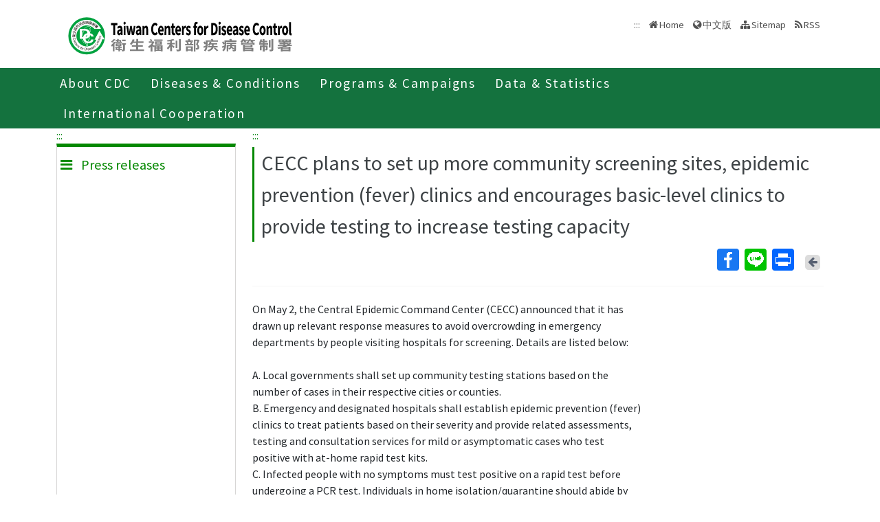

--- FILE ---
content_type: text/html; charset=utf-8
request_url: https://www.cdc.gov.tw/En/Category/ListContent/tov1jahKUv8RGSbvmzLwFg?uaid=N5DeJS0LDOvdu3aLgOyERg
body_size: 6656
content:

<!DOCTYPE html>
<html lang="en">
<head>
    <title>CECC plans to set up more community screening sites, epidemic prevention (fever) clinics and encourages basic-level clinics to provide testing to increase testing capacity - Taiwan Centers for Disease Control</title>
    <meta http-equiv="Content-Type" content="text/html; charset=UTF-8">
    <meta http-equiv="X-UA-Compatible" content="IE=edge">
    <meta name="viewport" content="width=device-width, initial-scale=1">
    <meta name="Accessible_website" content="This website has achieved Level AA compliance in web content accessibility testing." />
    <meta name="title" content="CECC plans to set up more community screening sites, epidemic prevention (fever) clinics and encourages basic-level clinics to provide testing to increase testing capacity" />
    <meta property="og:image" content="https://www.cdc.gov.tw/Images/logo_square.jpg" />
    <meta property="og:title" content="CECC plans to set up more community screening sites, epidemic prevention (fever) clinics and encourages basic-level clinics to provide testing to increase testing capacity" />
    <link rel="shortcut icon" href="/favicon.ico">
    <link href="//fonts.googleapis.com/css?family=Source+Sans+Pro" rel="stylesheet">
    
    <link href="/Content/bootstrap.min.css" rel="stylesheet"/>

    <link href="/Content/jquery-ui.min.css" rel="stylesheet"/>
<link href="/Content/animate.css" rel="stylesheet"/>
<link href="/Scripts/line-icons/line-icons.css" rel="stylesheet"/>
<link href="/Content/font-awesome.css" rel="stylesheet"/>
<link href="/Scripts/scrollbar/css/jquery.mCustomScrollbar.css" rel="stylesheet"/>
<link href="/Scripts/owl-carousel2/owlcarousel/assets/owl.carousel.min.css" rel="stylesheet"/>
<link href="/Scripts/owl-carousel2/owlcarousel/assets/owl.theme.default.min.css" rel="stylesheet"/>
<link href="/Content/icofont.css" rel="stylesheet"/>
<link href="/Scripts/line-icons-pro/styles.css" rel="stylesheet"/>
<link href="/Scripts/cubeportfolio/css/cubeportfolio.min.css" rel="stylesheet"/>
<link href="/Content/j_accessible.css" rel="stylesheet"/>
<link href="/Content/datatables.min.css" rel="stylesheet"/>
<link href="/Content/semantic.min.css" rel="stylesheet"/>
<link href="/Scripts/sky-forms-pro/skyforms/css/sky-forms-green.css" rel="stylesheet"/>
<link href="/Scripts/slick/slick.css" rel="stylesheet"/>
<link href="/Content/colorV3.css" rel="stylesheet"/>
<link href="/Content/hover-min.css" rel="stylesheet"/>
<link href="/Scripts/multilevelpushmenu/demo/covermode/covermode.css" rel="stylesheet"/>
<link href="/Content/style.css" rel="stylesheet"/>
<link href="/Content/fs-green-en.css" rel="stylesheet"/>
<link href="/Content/dataTables.bootstrap5.min.css" rel="stylesheet"/>
<link href="/Content/ie10-viewport-bug-workaround.css" rel="stylesheet"/>


    <!-- 20190429 Norman GA -->
        <!-- Global site tag (gtag.js) - Google Analytics -->
        <script async src="https://www.googletagmanager.com/gtag/js?id=UA-38073643-3"></script>
        <script>
            window.dataLayer = window.dataLayer || [];
            function gtag() { dataLayer.push(arguments); }
            gtag('js', new Date());

            gtag('config', 'UA-38073643-3');
        </script>
    <script src="/Scripts/jquery-3.7.1.js"></script>

</head>
<body class="header-fixed horizontal-menu page-type_green2 style_ch">
    <div class="wrapper">
        <!--=== Header  ===-->
        <div id="header">
            <header class="header-v5 header-static">
                <noscript>
                    <p style="text-align: center;">"Your browser does not support JavaScript. If the webpage function is not working properly, please enable the browser JavaScript status."</p>
                </noscript>
                <a title="Skip to content" onclick="toAnchor('ContentFirstLink')" onkeypress="javascript: if(event.keyCode == 13 || event.keyCode == 32) toAnchor('ContentFirstLink')" href="javascript:void(0)" class="sr-only sr-only-focusable" id="skippy">
                    <span class="skiplink-text">Center block ALT+C</span>
                </a>
                <nav class="navbar navbar-default mega-menu">
                    <div class="container">
                        <div class="navbar-header">
                            <!-- <button type="button" class="navbar-toggle" data-bs-toggle="collapse" data-bs-target=".navbar-responsive-collapse">
                                <span class="sr-only">Toggle navigation</span>
                                <span class="icon-bar"></span>
                                <span class="icon-bar"></span>
                                <span class="icon-bar"></span>
                            </button> -->
                            <a class="language_btn" href="/" title="中文版">中</a>
                            <div class="menu-toggle">
                                <div class="hamburger">
                                    <span></span>
                                    <span></span>
                                    <span></span>
                                </div>
                                <div class="cross">
                                    <span></span>
                                    <span></span>
                                </div>
                            </div>
                            <h1 class="logoh1">
                                <a class="navbar-brand" href="/En" title="Centers for Disease Control,R.O.C.(Taiwan)">
                                    <img src="/Images/logo_2.svg" alt="Centers for Disease Control,R.O.C.(Taiwan) Logo">
                                </a>
                            </h1>
                        </div>
                        <div class="d-none d-md-block pull-right">
                            <ul class="navbar-ul">
                                <li>
                                    <a accesskey="U" href="#accesskeyU" id="accesskeyU" title="Upper block"><span>:::</span></a>
                                </li>
                                <li>
                                    <a href="/En" title="Home">Home</a>
                                </li>
                                <li>
                                    <a href="/" id="JQ_mainLanguage" title="中文版">中文版</a>
                                </li>
                                <li>
                                    <a href="/En/Home/Sitemap" title="Sitemap">Sitemap</a>
                                </li>
                                <li>
                                    <a href="/En/RSS" title="RSS">RSS</a>
                                </li>
                            </ul>
                        </div>
                    </div>
                </nav>
                <div class="bar bar2"  id="fixnav">
    <div class="barsearch" style="position:relative;">
        <label for="total_search" class="">Total station search</label>
        <input type="text" value="" accesskey="S" class="text KeyWord" placeholder="Total station search" title="Total station search" id="KW">
        <input type="submit" value="search" id="total_search" title="search" class="btn barsearchBtn">
    </div>
    <div class="container">
        <div class="bar-inner d-print-none">
                <ul>
                        <li class="mega">
                            <a href="javascript:;" title="About CDC">About CDC<span class="arrow"></span></a>
                            

                                <div class="mega">
                                    <div class="container">
                                        <ul class="sub-menu">
                                                <li>
                                                    <a href="/En/Category/MPage/BImRdhwVTXGxnmKbziHCew" 
                                                       title="About CDC ">About CDC </a>
                                                </li>
                                                <li>
                                                    <a href="/En/Category/Page/yZOu-4cGeu77HDyzE0ojqg" 
                                                       title="Policies">Policies</a>
                                                </li>
                                                <li>
                                                    <a href="/En/Category/MPage/gL7-bARtHyNdrDq882pJ9Q" 
                                                       title="NHCC">NHCC</a>
                                                </li>
                                                <li>
                                                    <a href="/En/Category/List/2TexgUWW98X_wFGdwgN8CA" 
                                                       title="Acts and Regulations">Acts and Regulations</a>
                                                </li>
                                                <li>
                                                    <a href="/En/Category/List/LDT6SzVDm0ou82bM3TtkbQ" 
                                                       title="Publications">Publications</a>
                                                </li>
                                        </ul>
                                    </div>
                                </div>
                        </li>
                        <li class="mega">
                            <a href="javascript:;" title="Diseases &amp; Conditions">Diseases &amp; Conditions<span class="arrow"></span></a>
                            

                                <div class="mega">
                                    <div class="container">
                                        <ul class="sub-menu">
                                                <li>
                                                    <a href="/En/Category/NewsPage/bg0g_VU_Ysrgkes_KRUDgQ" 
                                                       title="Important Diseases">Important Diseases</a>
                                                </li>
                                                <li>
                                                    <a href="/En/Category/ListPage/nbvOxj5T7SmkLuzFbc2Xfw" 
                                                       title="Travelers’ Health">Travelers’ Health</a>
                                                </li>
                                                <li>
                                                    <a href="/En/Category/List/QYQULZMVqPX208l4PouTsQ" 
                                                       title="Quarantine">Quarantine</a>
                                                </li>
                                                <li>
                                                    <a href="/en/CountryEpidLevel/Index/FlUeeh-EO5ThriInHWnXPg" 
                                                       title="Travel Health Notices">Travel Health Notices</a>
                                                </li>
                                                <li>
                                                    <a href="/En/Category/ListPage/C4w0xUaCBCKzdd6BxDGWcA" 
                                                       title="Foreigners’ Health">Foreigners’ Health</a>
                                                </li>
                                                <li>
                                                    <a href="/En/Category/ListPage/_P6IYUu810pMdu2FcTPp4g" 
                                                       title="Infection  Control and Biosafety">Infection  Control and Biosafety</a>
                                                </li>
                                                <li>
                                                    <a href="/En/Category/ListPage/4TFK95zgsUb9k8XYFFj2Dw" 
                                                       title="Vaccine-Preventable Diseases Control">Vaccine-Preventable Diseases Control</a>
                                                </li>
                                        </ul>
                                    </div>
                                </div>
                        </li>
                        <li class="mega">
                            <a href="javascript:;" title="Programs &amp; Campaigns">Programs &amp; Campaigns<span class="arrow"></span></a>
                            

                                <div class="mega">
                                    <div class="container">
                                        <ul class="sub-menu">
                                                <li>
                                                    <a href="/En/Category/ListPage/LznCrWzOimI5inUxwk5dCw" 
                                                       title="Research &amp; Development">Research &amp; Development</a>
                                                </li>
                                                <li>
                                                    <a href="/En/Category/ListPage/2fbGet7KwqEwnjGAy-Zbyg" 
                                                       title="End TB Special Project">End TB Special Project</a>
                                                </li>
                                                <li>
                                                    <a href="/En/Category/ListPage/Otpn7pDwnMd2UoVG-QEzdw" 
                                                       title="Preparedness and Response">Preparedness and Response</a>
                                                </li>
                                                <li>
                                                    <a href="/En/Category/List/J2iIZ93rQ-WuCf9Og5Dhkg" 
                                                       title="Field Epidemiology Training Program">Field Epidemiology Training Program</a>
                                                </li>
                                                <li>
                                                    <a href="https://ah.cdc.gov.tw/plan?lang=en-US" target=_blank
                                                       title="Research Reports(open new tab)">Research Reports</a>
                                                </li>
                                                <li>
                                                    <a href="/En/Category/Page/2Pv81zFzFWCLfqUVX8kSpQ" 
                                                       title="Internship(training) Programs Guidelines ">Internship(training) Programs Guidelines </a>
                                                </li>
                                        </ul>
                                    </div>
                                </div>
                        </li>
                        <li class="mega">
                            <a href="javascript:;" title="Data &amp; Statistics">Data &amp; Statistics<span class="arrow"></span></a>
                            

                                <div class="mega">
                                    <div class="container">
                                        <ul class="sub-menu">
                                                <li>
                                                    <a href="http://nidss.cdc.gov.tw/en/" target=_blank
                                                       title="Taiwan National Infectious Disease Statistics System  (open new tab)">Taiwan National Infectious Disease Statistics System  </a>
                                                </li>
                                                <li>
                                                    <a href="/En/Category/MPage/kt6yIoEGURtMQubQ3nQ7pA" 
                                                       title="Statistics of HIV/AIDS">Statistics of HIV/AIDS</a>
                                                </li>
                                                <li>
                                                    <a href="/En/Category/MPage/3AqyaZ-ycOjQyRx3LoC8vw" 
                                                       title="Disease Surveillance Express">Disease Surveillance Express</a>
                                                </li>
                                                <li>
                                                    <a href="/En/Category/MPage/Utv3lzlSnTK-t6inZrBZsw" 
                                                       title="Influenza Express ">Influenza Express </a>
                                                </li>
                                                <li>
                                                    <a href="/En/Category/List/Nim1Frm1C1ELxEhJ_hdJBg" 
                                                       title="National Notifiable Disease Surveillance Report">National Notifiable Disease Surveillance Report</a>
                                                </li>
                                                <li>
                                                    <a href="/En/Category/List/IAe9Py7AdyjT6YTT7i5P_w" 
                                                       title="Weekly Report of Enterovirus Infection">Weekly Report of Enterovirus Infection</a>
                                                </li>
                                                <li>
                                                    <a href="/En/Category/Page/J63NmsvevBg2u3I2qYBenw" 
                                                       title="Taiwan Healthcare-associated infection and Antimicrobial resistance Surveillance System	">Taiwan Healthcare-associated infection and Antimicrobial resistance Surveillance System	</a>
                                                </li>
                                                <li>
                                                    <a href="https://data.cdc.gov.tw/en" target=_blank
                                                       title="Taiwan CDC Open Data Portal(open new tab)">Taiwan CDC Open Data Portal</a>
                                                </li>
                                        </ul>
                                    </div>
                                </div>
                        </li>
                        <li class="mega">
                            <a href="javascript:;" title="International Cooperation">International Cooperation<span class="arrow"></span></a>
                            

                                <div class="mega">
                                    <div class="container">
                                        <ul class="sub-menu">
                                                <li>
                                                    <a href="/En/Category/Page/pLGVAwA60glWsIoMUWKNYA" 
                                                       title="Taiwan IHR National Focal Point Contact Information">Taiwan IHR National Focal Point Contact Information</a>
                                                </li>
                                                <li>
                                                    <a href="/En/Category/NewsPage/nTLIg2iVdTYMcFtxIANyxQ" 
                                                       title="International Cooperation">International Cooperation</a>
                                                </li>
                                                <li>
                                                    <a href="/En/Category/NewsPage/bKUUp3SkwnUaa5Pjo9LAGQ" 
                                                       title="International Conference">International Conference</a>
                                                </li>
                                                <li>
                                                    <a href="/En/Category/ListPage/kvQqUHCdM9cxuhnirg0RRQ" 
                                                       title="APEC Related Events">APEC Related Events</a>
                                                </li>
                                                <li>
                                                    <a href="/En/Category/ListPage/11j9dlRDh0tALmgZW2Unng" 
                                                       title="Foreign Visitors">Foreign Visitors</a>
                                                </li>
                                                <li>
                                                    <a href="/En/Category/ListPage/cGY1HWQKvPhQ_7tXVpJ6fA" 
                                                       title="Relative Resources">Relative Resources</a>
                                                </li>
                                                <li>
                                                    <a href="/En/Category/ListPage/vTqa2P1-DszNvFATrLYZeA" 
                                                       title="School Visits">School Visits</a>
                                                </li>
                                        </ul>
                                    </div>
                                </div>
                        </li>
                </ul>
        </div>
    </div>
</div>

                <!-- End Navbar -->
            </header>
        </div>
        <!--=== End Header ===-->
        
    <link href="/Content/rex_style.css?v=04" rel="stylesheet" type="text/css" />
<section class="RWDTop">
    <!--麵包屑 start -->
    <div class="container">
        


<div class="container">
    <ol class="cd-breadcrumb custom-separator">
        <li>
            <img class="location_home" src="/Images/home.svg" alt="" /><a href="/En" title="Home">Home</a>
        </li>
                <li>
                    
                    <a href="/En/Category/NewsPage/tov1jahKUv8RGSbvmzLwFg" title="Press releases">
                        Press releases
                    </a>
                </li>
    </ol>
</div>


    </div>
    <!--麵包屑 end -->
        <div class="container">
            <div class="row">
                <div class="col-md-3 d-none d-md-block">
                    
<div class="contect_in_menu_1">
        <div class="multilevel_nav menu_box " data-level="1">
            <div class="h3 no"><span class="multilevel_title"><i class="fa fa-reorder"></i>Press releases</span></div>
            <div class="multilevel_span" data-level="1"><a href="#" style="visibility: visible;display: block;background: none;padding: 0px;margin: 0px;" title="Press releases"><i class="fa fa-reorder"></i>Press releases</a></div>
            
            <ul>
            </ul>
        </div>
</div>

                </div>
                <div class="col-md-9">

                    <div class="news-v3">
                        <h2 class="con-title">
                            CECC plans to set up more community screening sites, epidemic prevention (fever) clinics and encourages basic-level clinics to provide testing to increase testing capacity
                        </h2>
                            

<div class="social-all pull-right">
    <ul>
        <li><!-- AddToAny BEGIN -->
<div class="a2a_kit a2a_kit_size_32 a2a_default_style">
    <a class="a2a_button_facebook" title="Facebook(open in new window)">Facebook</a>
    <a class="a2a_button_line" title="Line(open in new window)">Line</a>
    
    <a class="a2a_button_print" title="Print(open in new window)">Print</a>
</div>

<script async src="/Scripts/addtoany.js"></script>
<!-- AddToAny END --></li>
        
        <li>
            <a href="javascript:history.back();" title="Back" class="return-page">
                <span class="return-page-span">
                    <i class="fa fa-arrow-left" aria-hidden="true"></i>
                </span>
                <span class="sr-only">Back</span>
                <noscript>( alt + ← Back)</noscript>
            </a>
        </li>
        
    </ul>
</div>

                            <div class="clearfix"></div>
                        
                    </div>
                    <hr>
                    <!--內文 start-->
                    <div class="infectiousCon">
                        <div class="infectiousText">
                            On May 2, the Central Epidemic Command Center (CECC) announced that it has drawn up relevant response measures to avoid overcrowding in emergency departments by people visiting hospitals for screening. Details are listed below:<br>
<br>
A. Local governments shall set up community testing stations based on the number of cases in their respective cities or counties.<br>
B. Emergency and designated hospitals shall establish epidemic prevention (fever) clinics to treat patients based on their severity and provide related assessments, testing and consultation services for mild or asymptomatic cases who test positive with at-home rapid test kits.<br>
C. Infected people with no symptoms must test positive on a rapid test before undergoing a PCR test. Individuals in home isolation/quarantine should abide by other related screening rules.<br>
D. Basic-level community clinics are encouraged to provide testing services.<br>
E. Hospitals should implement relevant responsive mechanisms, scale back services, and deploy additional workers to support testing, reporting and management of available beds.<br>
&nbsp;
                        </div>
                        
                        
                        
                    </div>
                                                <!--內文 end-->
                                            </div>
                    <div class="date text-right">

                        PublishTime 2022/5/2
                    </div>
                    <hr>
                </div>
            <div class="clearfix"></div>
        </div>
</section>
        <div class="clearfix"></div>
        <div id="footer">
            <div class="footer-v4">
                

<a accesskey="B"  href="#accesskeyB" id="accesskeyB" title="Buttom block"><span>:::</span></a>
<div class="container">
    <div class="row">
        <div class="col-md-12">
            <a class="JQfootermap footermap" title="Sitemap" href="javascript:void(0);">Sitemap</a>
        </div>
    </div>
</div>
<div class="footer JQfootermapbox" style="display: none;">
    <div class="container">
        <div class="row">
                <!--MegaMenu start-->
                <div class="col-md-3 md-margin-bottom-40">
                        <div class="posts">
                            <div class="headline">
                                <h2>About CDC</h2>
                            </div>
                                <ul class="list-unstyled latest-list">
                                        <li class="active">
                                            <a href="/En/Category/MPage/BImRdhwVTXGxnmKbziHCew" 
                                               title="About CDC ">About CDC </a>
                                        </li>
                                        <li class="">
                                            <a href="/En/Category/Page/yZOu-4cGeu77HDyzE0ojqg" 
                                               title="Policies">Policies</a>
                                        </li>
                                        <li class="">
                                            <a href="/En/Category/MPage/gL7-bARtHyNdrDq882pJ9Q" 
                                               title="NHCC">NHCC</a>
                                        </li>
                                        <li class="">
                                            <a href="/En/Category/List/2TexgUWW98X_wFGdwgN8CA" 
                                               title="Acts and Regulations">Acts and Regulations</a>
                                        </li>
                                        <li class="">
                                            <a href="/En/Category/List/LDT6SzVDm0ou82bM3TtkbQ" 
                                               title="Publications">Publications</a>
                                        </li>
                                </ul>
                        </div>
                    </div>
                <div class="col-md-3 md-margin-bottom-40">
                        <div class="posts">
                            <div class="headline">
                                <h2>Diseases &amp; Conditions</h2>
                            </div>
                                <ul class="list-unstyled latest-list">
                                        <li class="">
                                            <a href="/En/Category/NewsPage/bg0g_VU_Ysrgkes_KRUDgQ" 
                                               title="Important Diseases">Important Diseases</a>
                                        </li>
                                        <li class="">
                                            <a href="/En/Category/ListPage/nbvOxj5T7SmkLuzFbc2Xfw" 
                                               title="Travelers’ Health">Travelers’ Health</a>
                                        </li>
                                        <li class="">
                                            <a href="/En/Category/List/QYQULZMVqPX208l4PouTsQ" 
                                               title="Quarantine">Quarantine</a>
                                        </li>
                                        <li class="">
                                            <a href="/en/CountryEpidLevel/Index/FlUeeh-EO5ThriInHWnXPg" 
                                               title="Travel Health Notices">Travel Health Notices</a>
                                        </li>
                                        <li class="">
                                            <a href="/En/Category/ListPage/C4w0xUaCBCKzdd6BxDGWcA" 
                                               title="Foreigners’ Health">Foreigners’ Health</a>
                                        </li>
                                        <li class="">
                                            <a href="/En/Category/ListPage/_P6IYUu810pMdu2FcTPp4g" 
                                               title="Infection  Control and Biosafety">Infection  Control and Biosafety</a>
                                        </li>
                                        <li class="">
                                            <a href="/En/Category/ListPage/4TFK95zgsUb9k8XYFFj2Dw" 
                                               title="Vaccine-Preventable Diseases Control">Vaccine-Preventable Diseases Control</a>
                                        </li>
                                </ul>
                        </div>
                    </div>
                <div class="col-md-3 md-margin-bottom-40">
                        <div class="posts">
                            <div class="headline">
                                <h2>Programs &amp; Campaigns</h2>
                            </div>
                                <ul class="list-unstyled latest-list">
                                        <li class="">
                                            <a href="/En/Category/ListPage/LznCrWzOimI5inUxwk5dCw" 
                                               title="Research &amp; Development">Research &amp; Development</a>
                                        </li>
                                        <li class="">
                                            <a href="/En/Category/ListPage/2fbGet7KwqEwnjGAy-Zbyg" 
                                               title="End TB Special Project">End TB Special Project</a>
                                        </li>
                                        <li class="">
                                            <a href="/En/Category/ListPage/Otpn7pDwnMd2UoVG-QEzdw" 
                                               title="Preparedness and Response">Preparedness and Response</a>
                                        </li>
                                        <li class="">
                                            <a href="/En/Category/List/J2iIZ93rQ-WuCf9Og5Dhkg" 
                                               title="Field Epidemiology Training Program">Field Epidemiology Training Program</a>
                                        </li>
                                        <li class="">
                                            <a href="https://ah.cdc.gov.tw/plan?lang=en-US" target=_blank
                                               title="Research Reports">Research Reports</a>
                                        </li>
                                        <li class="">
                                            <a href="/En/Category/Page/2Pv81zFzFWCLfqUVX8kSpQ" 
                                               title="Internship(training) Programs Guidelines ">Internship(training) Programs Guidelines </a>
                                        </li>
                                </ul>
                        </div>
                    </div>
                <div class="col-md-3 md-margin-bottom-40">
                        <div class="posts">
                            <div class="headline">
                                <h2>Data &amp; Statistics</h2>
                            </div>
                                <ul class="list-unstyled latest-list">
                                        <li class="">
                                            <a href="http://nidss.cdc.gov.tw/en/" target=_blank
                                               title="Taiwan National Infectious Disease Statistics System  ">Taiwan National Infectious Disease Statistics System  </a>
                                        </li>
                                        <li class="">
                                            <a href="/En/Category/MPage/kt6yIoEGURtMQubQ3nQ7pA" 
                                               title="Statistics of HIV/AIDS">Statistics of HIV/AIDS</a>
                                        </li>
                                        <li class="">
                                            <a href="/En/Category/MPage/3AqyaZ-ycOjQyRx3LoC8vw" 
                                               title="Disease Surveillance Express">Disease Surveillance Express</a>
                                        </li>
                                        <li class="">
                                            <a href="/En/Category/MPage/Utv3lzlSnTK-t6inZrBZsw" 
                                               title="Influenza Express ">Influenza Express </a>
                                        </li>
                                        <li class="">
                                            <a href="/En/Category/List/Nim1Frm1C1ELxEhJ_hdJBg" 
                                               title="National Notifiable Disease Surveillance Report">National Notifiable Disease Surveillance Report</a>
                                        </li>
                                        <li class="">
                                            <a href="/En/Category/List/IAe9Py7AdyjT6YTT7i5P_w" 
                                               title="Weekly Report of Enterovirus Infection">Weekly Report of Enterovirus Infection</a>
                                        </li>
                                        <li class="">
                                            <a href="/En/Category/Page/J63NmsvevBg2u3I2qYBenw" 
                                               title="Taiwan Healthcare-associated infection and Antimicrobial resistance Surveillance System	">Taiwan Healthcare-associated infection and Antimicrobial resistance Surveillance System	</a>
                                        </li>
                                        <li class="">
                                            <a href="https://data.cdc.gov.tw/en" target=_blank
                                               title="Taiwan CDC Open Data Portal">Taiwan CDC Open Data Portal</a>
                                        </li>
                                </ul>
                        </div>
                    </div>
                <div class="col-md-3 md-margin-bottom-40">
                        <div class="posts">
                            <div class="headline">
                                <h2>International Cooperation</h2>
                            </div>
                                <ul class="list-unstyled latest-list">
                                        <li class="">
                                            <a href="/En/Category/Page/pLGVAwA60glWsIoMUWKNYA" 
                                               title="Taiwan IHR National Focal Point Contact Information">Taiwan IHR National Focal Point Contact Information</a>
                                        </li>
                                        <li class="">
                                            <a href="/En/Category/NewsPage/nTLIg2iVdTYMcFtxIANyxQ" 
                                               title="International Cooperation">International Cooperation</a>
                                        </li>
                                        <li class="">
                                            <a href="/En/Category/NewsPage/bKUUp3SkwnUaa5Pjo9LAGQ" 
                                               title="International Conference">International Conference</a>
                                        </li>
                                        <li class="">
                                            <a href="/En/Category/ListPage/kvQqUHCdM9cxuhnirg0RRQ" 
                                               title="APEC Related Events">APEC Related Events</a>
                                        </li>
                                        <li class="">
                                            <a href="/En/Category/ListPage/11j9dlRDh0tALmgZW2Unng" 
                                               title="Foreign Visitors">Foreign Visitors</a>
                                        </li>
                                        <li class="">
                                            <a href="/En/Category/ListPage/cGY1HWQKvPhQ_7tXVpJ6fA" 
                                               title="Relative Resources">Relative Resources</a>
                                        </li>
                                        <li class="">
                                            <a href="/En/Category/ListPage/vTqa2P1-DszNvFATrLYZeA" 
                                               title="School Visits">School Visits</a>
                                        </li>
                                </ul>
                        </div>
                    </div>
                <!--MegaMenu end-->
                <!--News start-->
                <div class="col-md-3 md-margin-bottom-40">
                    <div class="posts">
                        <div class="headline">
                            <h2>News</h2>
                        </div>
                        <ul class="list-unstyled latest-list">
                                <li>
                                    <a href="/En/Bulletin/List/7tUXjTBf6paRvrhEl-mrPg" title="Press Releases">Press Releases</a>
                                </li>
                                <li>
                                    <a href="/En/Bulletin/List/Kv_jp-zbBRhpmdxePnVI_A" title="Events">Events</a>
                                </li>
                                <li>
                                    <a href="/En/Bulletin/List/54JpEH1vKrYYzX6PleWQCw" title="Current Topics">Current Topics</a>
                                </li>
                        </ul>
                    </div>
                </div>
                <!--News end-->
        </div>
    </div>
</div>

                <!--/footer-->
                <div class="copyright">
                    <div class="container">
                        <div class="row">
                            <div class="col-md-12">
                                <nav class="statements">
                                    <ul class="statements-list">
                                        <li>
                                            <a href="/En/Category/FPage/aII6Cbk2MAJGLuylnYxLfg" title="Privacy Policy">Privacy Policy</a>
                                        </li>
                                        <li>
                                            <a href="/En/Category/FPage/V1HMCnh36tGGUQVOdmovfw" title="Security Policy">Security Policy</a>
                                        </li>
                                        <li>
                                            <a href="/En/Category/FPage/1vpZGrodyZAtu_rNSjhuuQ" title="Government Website Open Information Announcement">Government Website Open Information Announcement</a>
                                        </li>
                                        
                                        <li>
                                            <a href="/MailBox" title="Director-mail">Director-mail</a>
                                        </li>
                                        <!-- <li>
                                            <a href="/En/Category/List/LDT6SzVDm0ou82bM3TtkbQ" title="Publications">Publications</a>
                                        </li> -->
                                        <li>
                                            <a href="/En/Category/FPage/aXVgGgzo1t1iRktoVRr8hQ" title="Copyright Notice on Health Educational Materials" style="border-right: 1px solid #ccc;">Copyright Notice on Health Educational Materials</a>
                                        </li>
                                    </ul>
                                </nav>
                            </div>
                            <div class="col-md-8">
                                <div class="statement">
                                    <div class="p-small">
                                        <div class="p-small-text-wrap">
                                            Taiwan Centers for Disease Control
                                        </div>
                                        <div class="p-small-text-wrap">
                                            <a href="https://maps.app.goo.gl/JrjUJSReCgS2Ad3HA" target="_blank" title="Map(open new tab)">
                                                <i class="fa fa-map-marker" aria-hidden="true"></i>
                                                No.6, Linsen S. Rd., Jhongjheng District, Taipei City 100008, Taiwan (R.O.C.)
                                                <span class="amap">MAP</span>
                                            </a>
                                        </div>
                                        <div class="p-small-text-wrap" style="font-size:1.063em;">
                                            <i class="fa fa-phone-square" aria-hidden="true"></i> TEL：886-2-2395-9825 <br>
                                        </div>
                                        <div class="p-small-text-wrap">
                                            Copyright © 2026 Taiwan Centers for Disease Control. All rights reserved.
                                        </div>
                                    </div>
                                </div>
                            </div>
                            <div class="col-md-4">
                                
                                
                                <div class="footer-brand text-right">
                                    <a class="m-r-10" href="https://accessibility.moda.gov.tw/Applications/Detail?category=20250919104659" title="Accessible website（open in new window）" target="_blank">
                                        <img src="/Images/AA.png" alt="Achieved WCAG Level AA compliance" border="0" width="88" height="31" />
                                    </a>
                                    <a href="http://www.taiwan.gov.tw/" target="_blank">
                                        <img src="/Images/egov.gif" alt="Republic of China (Taiwan) Government Entry Point」" title="Republic of China (Taiwan) Government Entry Point」（open in new window）" style="text-decoration: none">
                                    </a>
                                </div>

                                
                            </div>

                        </div>

                    </div>
                </div>
                <!--/copyright-->
            </div>
        </div>
        <div class="sidenav-overlay hide"></div>
    </div>
    <script src="/Scripts/bootstrap.bundle.min.js"></script>

    <script src="/Scripts/jquery-ui-1.14.1.js"></script>
<script src="/Scripts/jquery.validate.js"></script>
<script src="/Scripts/jquery.validate.unobtrusive.js"></script>
<script src="/Scripts/back-to-top.js"></script>
<script src="/Scripts/smoothScroll.js"></script>
<script src="/Scripts/scrollbar/js/jquery.mCustomScrollbar.concat.min.js"></script>
<script src="/Scripts/cubeportfolio/js/jquery.cubeportfolio.min.js"></script>
<script src="/Scripts/jquery.dotdotdot.min.js"></script>
<script src="/Scripts/slick/slick.js"></script>
<script src="/Scripts/app.js"></script>
<script src="/Scripts/ESAPI/ESAPI_Standard_en_US.properties.js"></script>
<script src="/Scripts/ESAPI/esapi.js"></script>
<script src="/Scripts/ESAPI/Base.esapi.properties.js"></script>
<script src="/Scripts/extend.js"></script>
<script src="/Scripts/extend.xss.js"></script>
<script src="/Scripts/jquery.blImageCenter.js"></script>
<script src="/Scripts/sky-forms-pro/skyforms/js/jquery.maskedinput.min.js"></script>
<script src="/Scripts/datatables.min.js"></script>
<script src="/Scripts/holmes.js"></script>
<script src="/Scripts/Share.js"></script>
<script src="/Scripts/jquery.matchHeight.js"></script>
<script src="/Scripts/cdcgov.js"></script>
<script src="/Scripts/purify.min.js"></script>
<script src="/Scripts/owl-carousel2/owlcarousel/owl.carousel.min.js"></script>
<script src="/Scripts/dataTables.bootstrap5.min.js"></script>

    
                        <script>
                        $(document).ready(function () {
                            $("#14781").click();
                        });
                        </script>
                    
    <script>
        $(document).ready(function () {
             $("#14765").click();
        });
     </script>
<script>
         $(document).ready(function () {
             setTimeout(function(){
                 $('.bar-inner .sub-menu>li>a').matchHeight();
             }, 100);
         });
        $(function () {
            $("*").on('keydown', function (event) {
                if (event.altKey && event.shiftKey && event.which == 83) {
                    //console.log(event)
                    event.preventDefault()
                    $("#KW").focus()
                }
            });
        })
     </script>

    <script>
        $(function () {
            if (window.screen.width > 769) {
                window.onscroll = function () {
                    var topScroll = $(document).scrollTop();
                    var bignav = document.getElementById("fixnav");
                    if (topScroll > 50) {
                        bignav.style.position = 'fixed';
                        bignav.style.top = '0';
                    } else {
                        bignav.style.position = 'static';
                    }
                }
            }
        });
    </script>
</body>
</html>
